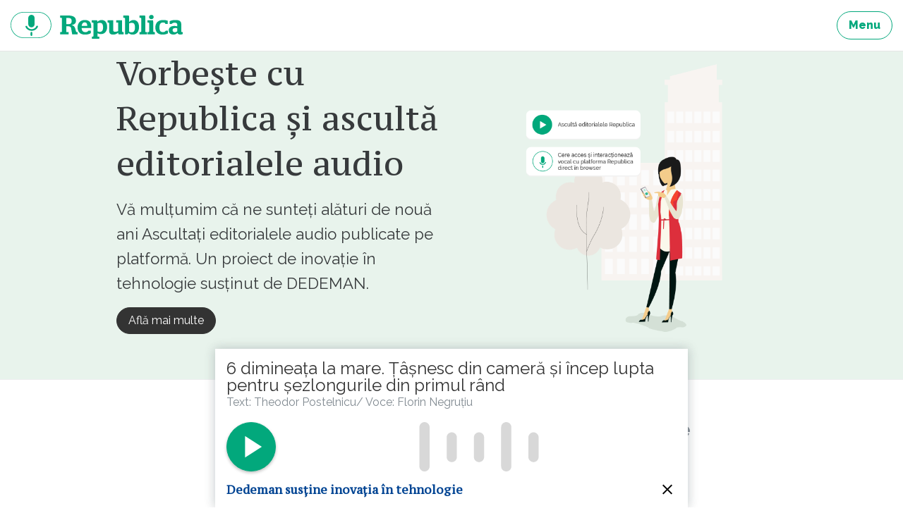

--- FILE ---
content_type: text/html; charset=UTF-8
request_url: https://republica.ro/6-dimineata-la-mare-tasnesc-din-camera-si-incep-lupta-pentru-sezlongurile-din-primul-rand
body_size: 23593
content:
<!DOCTYPE html>
<html lang="ro">
<head>
        <meta property="fb:pages" content="543072665849901"/>
    <meta property="fb:pages" content="307865852667175"/>
    <meta charset="utf-8">
    <meta name="viewport" content="width=device-width, initial-scale=1, maximum-scale=1, user-scalable=no">
    <meta http-equiv="x-ua-compatible" content="ie=edge">

    <meta property="og:site_name" content="Republica"/>
                <meta property="article:author" content="https://republica.ro/autor/theodorpostelnicu_2">
                <meta property="article:publisher" content="https://www.facebook.com/Republica-543072665849901">
                <meta property="og:image" content="https://assets.republica.ro/20210805/900x600/9ca819956a8203f06d6954fd90607d8ea07385ca.jpg"/>
                <meta property="og:title" content="6 dimineața la mare. Ț&acirc;șnesc din cameră și &icirc;ncep lupta pentru șezlongurile din primul r&acirc;nd"/>
        <meta property="og:url" content="https://republica.ro/6-dimineata-la-mare-tasnesc-din-camera-si-incep-lupta-pentru-sezlongurile-din-primul-rand"/>
    <meta property="og:type" content="article"/>
    <meta property="fb:app_id" content="1653970021522175"/>
    <meta property="fb:admins" content="100001035470198, 100002343889094"/>
    <meta property="og:description" content="În stânga și-n dreapta, alți tipi victorioși. Ne felicităm reciproc din priviri. Suntem în elită! Nu mai cărăm zeci de găletușe cu apă până la marginea din spate a grupului de șezlonguri și nu ne mai ridicăm de câte ori se duc copiii la apă. Pot răcni la ăștia mici, fără să mă bruieze răcnetele țăranilor din fața mea! " />
<meta property="og:type" content="article" />
<meta name="description" content="În stânga și-n dreapta, alți tipi victorioși. Ne felicităm reciproc din priviri. Suntem în elită! Nu mai cărăm zeci de găletușe cu apă până la marginea din spate a grupului de șezlonguri și nu ne mai ridicăm de câte ori se duc copiii la apă. Pot răcni la ăștia mici, fără să mă bruieze răcnetele țăranilor din fața mea! " />
<script type="text/javascript">
/*<![CDATA[*/
var article_id = 16300
/*]]>*/
</script>
<title>6 dimineața la mare. Țâșnesc din cameră și încep lupta pentru șezlongurile din primul rând</title>

    <link href="https://fonts.googleapis.com/css?family=PT+Serif|PT+Serif+Caption&amp;subset=latin-ext" rel="stylesheet">
    <link href="/assets/css/style.css?v=296" rel="stylesheet">
    <link href="/css/home.css?v=296" rel="stylesheet">

    <script type="text/javascript">
        window.adocf = {};
        window.adocf.useDOMContentLoaded = true;
    </script>
    <script type="text/javascript" src="//ro.adocean.pl/files/js/ado.js"></script>
    <script type="text/javascript">
        /* (c)AdOcean 2003-2015 */
        if (typeof ado !== "object") {
            ado = {};
            ado.config = ado.preview = ado.placement = ado.master = ado.slave = function () {
            };
        }
        ado.config({mode: "new", xml: false, characterEncoding: true});
        ado.preview({enabled: true, emiter: "ro.adocean.pl", id: "9o_nnmMOl7DVtYDXaZt4a6fiYvE4HBI1Yn6GfTZu5v3.E7"});
        var myKeys = "";
    </script>
    <link rel="Shortcut Icon" type="image/ico"
        href="https://republica.ro/imgs/favicon.png"/>
</head>
<body id="d_n_body">
<a href="#content" class="sr-only sr-only-focusable">Sari la continut</a>

<header class="site-header">
    <nav class="navbar navbar-light navbar-full site-nav"><div class="container-fluid clearfix">
        
        <ul class="nav navbar-nav pull-xs-right">
            <li class="nav-item">
                <a href="/site/menu" title="Menu" class="btn btn-outline-success js-modal"><strong>Menu</strong></a>
            </li>
            
        </ul>

        <a href="https://republica.ro" title="republica.ro" class="navbar-brand pull-xs-left">republica.ro</a>
            </div></nav>
</header>



<div id="content" class="site-wrap">
            <main class="site-content">
            <div class="card-articles">

    <article itemscope itemtype="http://schema.org/Article" class="card card-marketing card-green-light">
        <div class="container-fluid">

            <div class="row flex-items-xs-middle">

                <div class="col-xs-12 col-lg-6">
                                            <header class="card-header">
                            <h2 class="card-title">Vorbește cu Republica și ascultă editorialele audio</h2>
                        </header>
                    
                                            <p class="card-text">Vă mulțumim că ne sunteți alături de nouă ani Ascultați editorialele audio publicate pe platformă. Un proiect de inovație în tehnologie susținut de DEDEMAN.</p>
                    
                                        <ul class="list-inline">
                                                <li class="list-inline-item">
                            <a href="https://republica.ro/trei-ani-de-republica-si-o-inovatie-tehnologica-asculta-editorialele-noastre-si-vorbeste-direct-in-browser" class="btn btn-primary">
                                Află mai multe                            </a>
                        </li>
                                            </ul>
                    
                                    </div>

                <div class="col-xs-12 col-lg-6">
                                                <img src="https://assets.republica.ro/20181113/da471c0209e0388040a8c665151592c7ee647675.png">
                                        </div>

            </div>

        </div>
    </article>

</div>

<article itemscope class="article"
    itemtype="http://schema.org/Article">

    <div id="adoceanroqoohbjfhou" class="ad"></div>

    <footer class="article-footer">
        <div class="container-fluid">
            <div itemprop="author" itemscope itemtype="http://schema.org/Person" class="author">
                <a href="/autor/theodorpostelnicu_2"
                    title="Theodor Postelnicu"
                    class="avatar"><img
                            src="https://assets.republica.ro/20151214/80x80/042ea251fac5c04e2776190a7f7300a6b5c9f9e2.jpg"
                            alt="Theodor Postelnicu"
                            itemprop="image"></a>
                <div class="name">
                    <a href="/autor/theodorpostelnicu_2" title="title" itemprop="url"><span
                                itemprop="name">Theodor Postelnicu</span></a>
                    <div itemprop="jobTitle"
                            class="text-muted">Contributor</div>
                </div>
            </div>
                            <div class="share">
                    Distribuie
                                            <div class="fb-share-button"
                                data-href="https://republica.ro/6-dimineata-la-mare-tasnesc-din-camera-si-incep-lupta-pentru-sezlongurile-din-primul-rand"
                                data-layout="button_count"></div>
                                    </div>
                    </div>
    </footer>

    <header class="article-header">
        <div class="container-fluid">
            <h1 itemprop="headline">6 dimineața la mare. Țâșnesc din cameră și încep lupta pentru șezlongurile din primul rând</h1>
            <div class="text-muted">
                <time datetime="2021-08-06 07:04:00" itemprop="datePublished"
                        content="2021-08-06 07:04:00">2021-08-06 07:04:00</time>
                <time datetime="2022-07-13 09:46:58" itemprop="dateModified"
                        class="invisible">2021-08-06 07:04:00</time>
            </div>
        </div>
    </header>

    
    <div class="article-content">
        <div class="container-fluid" itemprop="articleBody">
                        <a href="https://assets.republica.ro/20210805/9ca819956a8203f06d6954fd90607d8ea07385ca.jpg"
                class="js-picture"
                data-size="1709x1239"
            >
                <img src="https://assets.republica.ro/20210805/900x600/9ca819956a8203f06d6954fd90607d8ea07385ca.jpg"
                    alt="Șezlongurile din primul rând" itemprop="image" align="middle"
                >
            </a>
        <p>E 6 dimineața. Aș mai sta în pat, dar la ora asta nu se doarme dacă ești la mare. Jos din pat!</p><p>Țâșnesc din cameră, cu prosoapele de plajă în brațe. Alți doi vecini, la lift, tot cu prosoape. Cu ochi cârpiți, fețe boțite de somn. Zâmbim strâmb. <i>'Neața. 'Neața</i>. Ieșim din lift. Măresc pasul. Și ei la fel. Unul, mai al dracu', se preface că tușește și face vreo 5-6 pași, rapid. Degeaba: fraierul își scapă o lopățică dintr-o găletușă, pierde timp prețios. I-o iau în față, cu o manevră de David Popovici.</p>                    <div id="adoceanromncgbxgimi" class="ad"></div>
                    <p>Măresc ritmul, îl depășesc în trombă pe bătrânelul cu baston, trec pe lângă un grup lent de ardeleni solizi și las în urmă niște olteni care au iuțit pasul prea târziu. Hehe!</p><p>Îmi iese în față un pui mic și grăsun de câine vagabond. Dă din coadă, pus pe joacă. Nu mă las deturnat. Am treabă importantă, băi! Bine că nu am luat copiii cu mine, că aici rămâneam blocat.</p><p>Scurtez drumul, o tai prin spatele piscinelor, înot prin nisipul moale, discuit azi noapte de tractoare. După mine se iau alți tătici disperați. E liniște, se aude de peste tot fâșâitul pașilor năvălind spre plajă prin nisip. Repede, repede! Dar nici prea repede, ca să pară totuși că mergem normal, nu că ne grăbim, ca proștii!</p><p>Plaja! Se vede! Trec de doi supraponderali ceva mai slabi ca mine, care se îndreaptă și ei către șezlonguri. Le văd privirile invidioase. Credeau că ajung printre primii.</p><p>Iuhuu, am prins loc la șmecheri! Îmi arunc prosoapele pe 4 șezlonguri din primul rând, ăla dinspre apă. Las și găletușele cu lopățele. Gata: re-zer-va-te! În stânga și-n dreapta, alți tipi victorioși. Ne felicităm reciproc din priviri. Suntem în elită! Nu mai cărăm zeci de găletușe cu apă până la marginea din spate a grupului de șezlonguri și nu ne mai ridicăm de câte ori se duc copiii la apă. Pot răcni la ăștia mici, fără să mă bruieze răcnetele țăranilor din fața mea!<br></p><p>Azi am ocupat loc bun. Stau și eu la plajă, ca un om aproape normal.</p><p>Mă întorc spre hotel, cu pași mari, apăsați, de om așezat, care și-a făcut datoria. Surprind privirile invidioase și enervate ale tăticilor care abia acum vin în trombă, cocoșați cu prosoape, genți, sacoșe, găletușe, colace, saltele, lopățele și grebluțe de plastic.</p><p>Rezistați, fraților, mai avem puțin: în scurt timp terminăm sejurul cu copiii la mare și revenim acasă, ca să ne relaxăm și noi, în sfârșit.&nbsp;</p>                    <div id="adoceanrokkhhoiqmzi" class="ad"></div>
                    <p><b>Urmăriți <a href="https://news.google.com/publications/CAAiEN9nVEv0nsai15Y6llguAdIqFAgKIhDfZ1RL9J7GoteWOpZYLgHS?hl=ro&amp;gl=RO&amp;ceid=RO%3Aro" target="_blank">Republica pe Google News</a></b></p>
<p><b>Urmăriți<a href="https://www.threads.net/@republica_ro" target="_blank"> Republica pe Threads</a></b></p>
<p><b>Urmăriți <a href="https://www.whatsapp.com/channel/0029VaEEilI4Spk9gpyVfe0H" target="_blank">Republica pe canalul de WhatsApp&nbsp;</a></b></p>
<div class="box box-recommend">
    <div class="box-header">Îți recomandăm</div>
    <div class="card-articles">
                                    <article class="card">
                    <header class="card-header">
                        <div class="card-title">
                            <a href="https://republica.ro/z-cum-a-fost-in-concediu-mi-a-ajuns-m-am-si-saturat-cand-vacantele-de-familie-sunt-perfecte-doar-in-poze"
                               title="„- Cum a fost în concediu? - Mi-a ajuns, m-am și săturat”. Când vacanțele de familie sunt perfecte doar în poze">
                                „- Cum a fost în concediu? - Mi-a ajuns, m-am și săturat”. Când vacanțele de familie sunt perfecte doar în poze                            </a>
                        </div>
                    </header>
                    <footer class="card-footer">
                        <div class="author">
                            <a href="suzanagras" title="title" class="avatar">
                                <img src="https://assets.republica.ro/20180717/50x50/b2edf12b6a70341d93539c980d2342e94b1af908.jpg"
                                     alt="alt">
                            </a>
                            <a href="/autor/suzanagras" title="title"
                               class="name">Suzana Gras</a>
                            <div class="text-muted">
                                Contributor                            </div>
                        </div>
                    </footer>
                </article>
                        </div>
</div>                    <div id="adoceanrokkhhoiqmzi" class="ad"></div>
                            </div>
    </div>

    <div id="ad_canvas_slot"></div>

</article>

<div id="adoceanromaehbulsow" class="ad"></div>


<div class="container-fluid" style="margin-bottom:2rem;">
    <div class="box box-article-newsletter">
        <div class="box-title">Abonează-te la newsletterul Republica.ro</div>

        <div class="box-block">
            <p class="text-muted">Primește cele mai bune articole din partea autorilor.</p>
            <div id="subscribeToNewsletterContainer_1">
                <form>
                    <div class="input-group">
                        <input type="text" name="email" class="form-control" placeholder="emailul tău..."/>
                        <input type="hidden" name="nlist_id" value="1"/>
                        <span class="input-group-btn">
                            <button class="btn btn-secondary"
                                    onclick="subscribeToNewsletter(this.form, '1'); return false;">Mă abonez</button>
                        </span>
                    </div>
                    <div class="alert alert-danger error" role="alert" style="display: none;"><!-- alert-success -->
                        <strong>Eroare!</strong> Ești înscris deja.
                    </div>
                </form>
            </div>
        </div>
    </div>
</div>
    <div id="articleCommentsHolder">
        <a name="comments"></a>
            <div class="box box-article-comments">
    <div class="container-fluid">
    <div class="box-title">Comentarii. Intră în dezbatere</div>
            <div class="box box-c2a-login">
            <div class="box-title">Pentru a putea comenta trebuie să fii logat</div>
            <p class="lead">Alătură-te comunității noastre. Scrie bine și argumentat și poți fi unul dintre
                editorialiștii platformei noastre.</p>
            <ul class="list-inline">
                <li class="list-inline-item"><a href="javascript:facebookLogin()" title="title"
                       class="btn btn-facebook"><span role="img" class="icon icon-facebook"><svg><title>facebook icon</title><use xmlns:xlink="http://www.w3.org/1999/xlink" xlink:href="/assets/svg/icons.svg#icon-facebook"></use></svg></span> Loghează-te cu Facebook</a></li>
                <li class="list-inline-item"><a href="/users/login" title="title" class="btn btn-secondary js-modal">Folosește contul de email</a></li>
            </ul>
        </div>
        <div class="box-block">
    <ul class="nav nav-tabs nav-tabs-comments">
        <li class="nav-item">
            <a title="Ordonare după numărul de likeuri" style="cursor:pointer;" onclick="changeCommentsOrder(this)"
               class="nav-link  coomentslike"
               data="like">Likeuri</a>
        </li>
        <li class="nav-item">
            <a title="Ordonare cronologică" style="cursor:pointer;" onclick="changeCommentsOrder(this)"
               class="nav-link active commentscronologic"
               data="crono">Cronologic <span role="img" class="icon icon-arrow-top"><svg><title>arrow-top icon</title><use xmlns:xlink="http://www.w3.org/1999/xlink" xlink:href="/assets/svg/icons.svg#icon-arrow-top"></use></svg></span></a>
        </li>
    </ul>

    <ul class="list-comments">
            <li>
        <article>
            <footer class="comment-footer">
                                    <a href="#" title="Printul Din Racatau"
                       class="avatar "><img
                                src="//graph.facebook.com/554964672919265/picture?width=50&height=50"
                                alt="Printul Din Racatau" width="50"></a>
                                    <a href="#" title="Printul Din Racatau"
                   class="name">Printul Din Racatau</a> <span role="img" class="icon icon-check text-admin"><svg><title>check icon</title><use xmlns:xlink="http://www.w3.org/1999/xlink" xlink:href="/assets/svg/icons.svg#icon-check"></use></svg></span></i>
                <time datetime="2022-07-13 11:03:45"
                      class="text-muted">2022-07-13 11:03:45</time>
            </footer>
            <div class="comment-text comment-excerpt" id="comm-excerpt-230657">
                De curiozitate. Ce va impiedica sa renuntati la litoralul romanesc, cel ce devine, pe an ce trece, tot mai mult o mlastina ce inghite, in fiecare sezon, mii si mii de romani naivi, care mai cred ca ar putea sa regaseasca macar farmecul de dinainte de Revolutie sau, cei mai naivi, care cred ca acest spatiu estival ar putea ajunge macar la nivelul celui bulgaresc?! Eu cred ca nu e decat masochism ...            </div>
            <div class="comment-actions">

            </div>
            <div class="comment-actions">
                <button type="button" class="btn btn-link"
                        onclick="expandComm(this, 'comm-excerpt-230657')">citește mai mult
                </button>
                                    <ul class="list-inline">
                        <li class="list-inline-item">
                            Like <span class="text-success">0</span>
                        </li>
                    </ul>
                            </div>
        </article>
        <div id="respondContainer_230657"></div>
                            <ul>
                            </ul>
            </li>
            <li>
        <article>
            <footer class="comment-footer">
                                    <a href="#" title="Silviu Pop Sese"
                       class="avatar "><img
                                src="//graph.facebook.com/1186872074805357/picture?width=50&height=50"
                                alt="Silviu Pop Sese" width="50"></a>
                                    <a href="#" title="Silviu Pop Sese"
                   class="name">Silviu Pop Sese</a> <span role="img" class="icon icon-check text-admin"><svg><title>check icon</title><use xmlns:xlink="http://www.w3.org/1999/xlink" xlink:href="/assets/svg/icons.svg#icon-check"></use></svg></span></i>
                <time datetime="2022-07-13 10:24:56"
                      class="text-muted">2022-07-13 10:24:56</time>
            </footer>
            <div class="comment-text comment-excerpt" id="comm-excerpt-230656">
                Frumos , haios.            </div>
            <div class="comment-actions">

            </div>
            <div class="comment-actions">
                <button type="button" class="btn btn-link"
                        onclick="expandComm(this, 'comm-excerpt-230656')">citește mai mult
                </button>
                                    <ul class="list-inline">
                        <li class="list-inline-item">
                            Like <span class="text-success">0</span>
                        </li>
                    </ul>
                            </div>
        </article>
        <div id="respondContainer_230656"></div>
                            <ul>
                            </ul>
            </li>
    <div id="adoceanrolnfrcmhltl" class="ad"></div>        <li>
        <article>
            <footer class="comment-footer">
                                    <a href="#" title="Pascal Dena"
                       class="avatar "><img
                                src="//graph.facebook.com/2532599260331163/picture?width=50&height=50"
                                alt="Pascal Dena" width="50"></a>
                                    <a href="#" title="Pascal Dena"
                   class="name">Pascal Dena</a> <span role="img" class="icon icon-check text-admin"><svg><title>check icon</title><use xmlns:xlink="http://www.w3.org/1999/xlink" xlink:href="/assets/svg/icons.svg#icon-check"></use></svg></span></i>
                <time datetime="2021-08-06 22:01:11"
                      class="text-muted">2021-08-06 22:01:11</time>
            </footer>
            <div class="comment-text comment-excerpt" id="comm-excerpt-216240">
                Asta in timp ce cocobeach se vaicarea ca si-a inchis plaja... de curiozitate, sezlongul cat costa pt. o zi?            </div>
            <div class="comment-actions">

            </div>
            <div class="comment-actions">
                <button type="button" class="btn btn-link"
                        onclick="expandComm(this, 'comm-excerpt-216240')">citește mai mult
                </button>
                                    <ul class="list-inline">
                        <li class="list-inline-item">
                            Like <span class="text-success">1</span>
                        </li>
                    </ul>
                            </div>
        </article>
        <div id="respondContainer_216240"></div>
                            <ul>
                            </ul>
            </li>
            <li>
        <article>
            <footer class="comment-footer">
                                    <a href="#" title="Nume"
                       class="avatar img-avatar"><img class="" width="50" height="50" src="https://assets.republica.ro/users/default-user-image.png"
                                                      alt="" width="50"></a>
                                    <a href="#" title="Nume"
                   class="name">Nume</a> <span role="img" class="icon icon-check text-admin"><svg><title>check icon</title><use xmlns:xlink="http://www.w3.org/1999/xlink" xlink:href="/assets/svg/icons.svg#icon-check"></use></svg></span></i>
                <time datetime="2021-08-06 15:52:45"
                      class="text-muted">2021-08-06 15:52:45</time>
            </footer>
            <div class="comment-text comment-excerpt" id="comm-excerpt-216231">
                Pur si simplu superb!!!!            </div>
            <div class="comment-actions">

            </div>
            <div class="comment-actions">
                <button type="button" class="btn btn-link"
                        onclick="expandComm(this, 'comm-excerpt-216231')">citește mai mult
                </button>
                                    <ul class="list-inline">
                        <li class="list-inline-item">
                            Like <span class="text-success">0</span>
                        </li>
                    </ul>
                            </div>
        </article>
        <div id="respondContainer_216231"></div>
                            <ul>
                            </ul>
            </li>
            <li>
        <article>
            <footer class="comment-footer">
                                    <a href="#" title="Lucian Mihai Cojanu"
                       class="avatar "><img
                                src="//graph.facebook.com/375014343723213/picture?width=50&height=50"
                                alt="Lucian Mihai Cojanu" width="50"></a>
                                    <a href="#" title="Lucian Mihai Cojanu"
                   class="name">Lucian Mihai Cojanu</a> <span role="img" class="icon icon-check text-admin"><svg><title>check icon</title><use xmlns:xlink="http://www.w3.org/1999/xlink" xlink:href="/assets/svg/icons.svg#icon-check"></use></svg></span></i>
                <time datetime="2021-08-06 12:50:04"
                      class="text-muted">2021-08-06 12:50:04</time>
            </footer>
            <div class="comment-text comment-excerpt" id="comm-excerpt-216220">
                hm ! pe deasupra mai si platiti !!!!!<br />
in foarte multe alte tari plaja publica e muuuuult mai mare decat cea privata !<br />
iar oamenilor cand nu le place ceva, interpeleaza politicienii si ies in strada !<br />
de ce acceptati bataia asta de joc ?<br />
            </div>
            <div class="comment-actions">

            </div>
            <div class="comment-actions">
                <button type="button" class="btn btn-link"
                        onclick="expandComm(this, 'comm-excerpt-216220')">citește mai mult
                </button>
                                    <ul class="list-inline">
                        <li class="list-inline-item">
                            Like <span class="text-success">5</span>
                        </li>
                    </ul>
                            </div>
        </article>
        <div id="respondContainer_216220"></div>
                            <ul>
                            </ul>
            </li>
            <li>
        <article>
            <footer class="comment-footer">
                                    <a href="#" title="Oli"
                       class="avatar img-avatar"><img class="" width="50" height="50" src="https://assets.republica.ro/users/default-user-image.png"
                                                      alt="" width="50"></a>
                                    <a href="#" title="Oli"
                   class="name">Oli</a> <span role="img" class="icon icon-check text-admin"><svg><title>check icon</title><use xmlns:xlink="http://www.w3.org/1999/xlink" xlink:href="/assets/svg/icons.svg#icon-check"></use></svg></span></i>
                <time datetime="2021-08-06 11:46:40"
                      class="text-muted">2021-08-06 11:46:40</time>
            </footer>
            <div class="comment-text comment-excerpt" id="comm-excerpt-216216">
                Hahahahahahahahaha!!!!<br />
:):):):):)!!!!<br />
Exceleeeent!!!            </div>
            <div class="comment-actions">

            </div>
            <div class="comment-actions">
                <button type="button" class="btn btn-link"
                        onclick="expandComm(this, 'comm-excerpt-216216')">citește mai mult
                </button>
                                    <ul class="list-inline">
                        <li class="list-inline-item">
                            Like <span class="text-success">1</span>
                        </li>
                    </ul>
                            </div>
        </article>
        <div id="respondContainer_216216"></div>
                            <ul>
                            </ul>
            </li>
            <li>
        <article>
            <footer class="comment-footer">
                                    <a href="#" title="Nicolae Dolana"
                       class="avatar "><img
                                src="//graph.facebook.com/108587864856203/picture?width=50&height=50"
                                alt="Nicolae Dolana" width="50"></a>
                                    <a href="#" title="Nicolae Dolana"
                   class="name">Nicolae Dolana</a> <span role="img" class="icon icon-check text-admin"><svg><title>check icon</title><use xmlns:xlink="http://www.w3.org/1999/xlink" xlink:href="/assets/svg/icons.svg#icon-check"></use></svg></span></i>
                <time datetime="2021-08-06 09:33:17"
                      class="text-muted">2021-08-06 09:33:17</time>
            </footer>
            <div class="comment-text comment-excerpt" id="comm-excerpt-216209">
                Bravo! Asta inseamna succesul cand esti la mare si ai copii.<br />
Concurenta e mare. Nu e destula plaja niciodata. Sistemul e de vina!<br />
Concediul ideal e sa mergi la serviciu dar sa nu faci nimic.            </div>
            <div class="comment-actions">

            </div>
            <div class="comment-actions">
                <button type="button" class="btn btn-link"
                        onclick="expandComm(this, 'comm-excerpt-216209')">citește mai mult
                </button>
                                    <ul class="list-inline">
                        <li class="list-inline-item">
                            Like <span class="text-success">3</span>
                        </li>
                    </ul>
                            </div>
        </article>
        <div id="respondContainer_216209"></div>
                            <ul>
                            </ul>
            </li>
    <div id="adoceanroynmhgjrpsg" class="ad"></div>        </ul>
    <div class="box-footer text-center" id="articleCommentsPager">
        <a href="javascript:getComments(16300, 1)" title="title"
           class="btn btn-outline-success">vezi toate comentariile</a>
    </div>
    </div>
    </div>
    </div>
    </div>
    
    <hr>
    <div class="box box-article-tags">
        <div class="container-fluid">

            <div class="box-title">Subiecte din acest articol</div>

            <div class="box-block">
                <ul class="list-inline list-inline-article-tags">
                                            <li class="list-inline-item"><a href="/tag/familie" title="familie"
                               class="btn btn-secondary">familie</a></li>
                                                <li class="list-inline-item"><a href="/tag/news" title="news"
                               class="btn btn-secondary">news</a></li>
                                                <li class="list-inline-item"><a href="/tag/turism" title="turism"
                               class="btn btn-secondary">turism</a></li>
                                                <li class="list-inline-item"><a href="/tag/audio" title="audio"
                               class="btn btn-secondary">audio</a></li>
                                                <li class="list-inline-item"><a href="/tag/republica-audio" title="Republica Audio"
                               class="btn btn-secondary">Republica Audio</a></li>
                                        </ul>
            </div>

        </div>
    </div>
    <script type="text/javascript">
        var myKeys = "familie,news,turism,audio,republica-audio";
    </script>
<hr>

    <div class="box">
        <div class="box-title container-fluid">Îți recomandăm</div>
        <div class="box-block card-articles">
                                <article itemscope itemtype="http://schema.org/Article" class="card">
    <div class="container-fluid">
        <footer class="card-footer">
    <div itemprop="author" itemscope itemtype="http://schema.org/Person" class="author">
                    <a href="/autor/sergiubalaban-duck" title="Sergiu N. Balaban" class="avatar">
                <img src="https://assets.republica.ro/20260119/80x80/60ae05674c82b4d1cc014783937f81f4c5ab07b1.jpg"
                alt="Sergiu N. Balaban"
                itemprop="image">
            </a>
                    <a href="/autor/sergiubalaban-duck"
        title="Sergiu N. Balaban" itemprop="url"
        class="name">
            <span itemprop="name">Sergiu N. Balaban</span>
        </a>
        <div itemprop="jobTitle" class="text-muted">Contributor</div>
    </div>
    <div class="info">
        <a href="https://republica.ro/plecat-din-romania-in-italia-munca-incapatanare#comments"
        title="Comentarii Am plecat din România, din frigul și luptele copilăriei mele. Restul a fost muncă și încăpățânare"
        itemprop="discussionUrl" class="comments">
            <span itemprop="commentCount">0</span>
            comentarii        </a>
        <!--<div class="text-muted">0 distribuiri</div>-->
    </div>
</footer>
        <header class="card-header">
    <h2 itemprop="headline" class="card-title"><a href="https://republica.ro/plecat-din-romania-in-italia-munca-incapatanare"
                                                  title="Am plecat din România, din frigul și luptele copilăriei mele. Restul a fost muncă și încăpățânare"
                                                  itemprop="url">Am plecat din România, din frigul și luptele copilăriei mele. Restul a fost muncă și încăpățânare</a></h2>
    <div class="card-subtitle text-muted">
        <time datetime="2026-01-19 19:55:00" itemprop="datePublished"
              content="2026-01-19 19:55:00">acum 3 ore</time>
    </div>
</header>
        <figure class="card-img">
    <a href="https://republica.ro/plecat-din-romania-in-italia-munca-incapatanare"
       title="strada intunecata - ploaie"><img
                src="https://assets.republica.ro/20260119/900x600/7c47bd8518c796e975dff244c86899f6806410fd.jpg"
                alt="strada intunecata - ploaie" itemprop="image"></a>
</figure>


        <p class="card-text">M-am oprit în seara asta la semafor la Rogoredo, în drum spre casă. Sunt vreo 5 grade la Milano și plouă mărunt, e genul ăla de frig care nu te lovește, ci se așază pe tine. Lângă mine a oprit un băiat pe bicicletă, zgribulit, îmbrăcat subțire, care a început să-și sufle în mâini. M-am gândit că merge la muncă, n-avea mai mult de 18 ani. foto: Profimedia
</p>        <a href="https://republica.ro/plecat-din-romania-in-italia-munca-incapatanare" title="Am plecat din România, din frigul și luptele copilăriei mele. Restul a fost muncă și încăpățânare" class="card-link">Citește
            mai mult</a>
    </div>
    </article>
<div id="adoceanroojqsjjsfny"></div><br/>                    <article itemscope itemtype="http://schema.org/Article" class="card">
    <div class="container-fluid">
        <footer class="card-footer">
    <div itemprop="author" itemscope itemtype="http://schema.org/Person" class="author">
                    <a href="/autor/cristian-tudorpopescu" title="Cristian Tudor Popescu" class="avatar">
                <img src="https://assets.republica.ro/20251107/80x80/8db15f6c48eea6412bb8618dc43731f293357fd2.jpg"
                alt="Cristian Tudor Popescu"
                itemprop="image">
            </a>
                    <a href="/autor/cristian-tudorpopescu"
        title="Cristian Tudor Popescu" itemprop="url"
        class="name">
            <span itemprop="name">Cristian Tudor Popescu</span>
        </a>
        <div itemprop="jobTitle" class="text-muted">Autor fondator</div>
    </div>
    <div class="info">
        <a href="https://republica.ro/in-gura-de-sarpe_2#comments"
        title="Comentarii În gură de șarpe "
        itemprop="discussionUrl" class="comments">
            <span itemprop="commentCount">0</span>
            comentarii        </a>
        <!--<div class="text-muted">0 distribuiri</div>-->
    </div>
</footer>
        <header class="card-header">
    <h2 itemprop="headline" class="card-title"><a href="https://republica.ro/in-gura-de-sarpe_2"
                                                  title="În gură de șarpe "
                                                  itemprop="url">În gură de șarpe </a></h2>
    <div class="card-subtitle text-muted">
        <time datetime="2026-01-19 16:10:00" itemprop="datePublished"
              content="2026-01-19 16:10:00">acum 6 ore</time>
    </div>
</header>
        <figure class="card-img">
    <a href="https://republica.ro/in-gura-de-sarpe_2"
       title="Cristian Tudor Popescu"><img
                src="https://assets.republica.ro/20160112/900x600/bc60b65453c3b2f1bde7a2ccf8702886926c32c0.png"
                alt="Cristian Tudor Popescu" itemprop="image"></a>
</figure>


        <p class="card-text">Am publicat acest text în dimineața anunțării rezultatului alegerilor americane din noiembrie 2024. Atunci, a fost citit într-un fel. Acum, cred că modul de lectură e altul.
</p>        <a href="https://republica.ro/in-gura-de-sarpe_2" title="În gură de șarpe " class="card-link">Citește
            mai mult</a>
    </div>
    </article>
                    <article itemscope itemtype="http://schema.org/Article" class="card">
    <div class="container-fluid">
        <footer class="card-footer">
    <div itemprop="author" itemscope itemtype="http://schema.org/Person" class="author">
                    <a href="/autor/cristian-tudorpopescu" title="Cristian Tudor Popescu" class="avatar">
                <img src="https://assets.republica.ro/20251107/80x80/8db15f6c48eea6412bb8618dc43731f293357fd2.jpg"
                alt="Cristian Tudor Popescu"
                itemprop="image">
            </a>
                    <a href="/autor/cristian-tudorpopescu"
        title="Cristian Tudor Popescu" itemprop="url"
        class="name">
            <span itemprop="name">Cristian Tudor Popescu</span>
        </a>
        <div itemprop="jobTitle" class="text-muted">Autor fondator</div>
    </div>
    <div class="info">
        <a href="https://republica.ro/presedintele-dan-folosit-la-ruperea-europei#comments"
        title="Comentarii Președintele Dan, folosit la ruperea Europei?"
        itemprop="discussionUrl" class="comments">
            <span itemprop="commentCount">0</span>
            comentarii        </a>
        <!--<div class="text-muted">0 distribuiri</div>-->
    </div>
</footer>
        <header class="card-header">
    <h2 itemprop="headline" class="card-title"><a href="https://republica.ro/presedintele-dan-folosit-la-ruperea-europei"
                                                  title="Președintele Dan, folosit la ruperea Europei?"
                                                  itemprop="url">Președintele Dan, folosit la ruperea Europei?</a></h2>
    <div class="card-subtitle text-muted">
        <time datetime="2026-01-18 18:57:11" itemprop="datePublished"
              content="2026-01-18 18:57:11">ieri la ora 18</time>
    </div>
</header>
        <figure class="card-img">
    <a href="https://republica.ro/presedintele-dan-folosit-la-ruperea-europei"
       title="Cristian Tudor Popescu"><img
                src="https://assets.republica.ro/20161229/900x600/a362fed2f09772861a4eea998dce359e452c4b5e.jpg"
                alt="Cristian Tudor Popescu" itemprop="image"></a>
</figure>


        <p class="card-text">Întrucât președintele Dan se declară „Profund îngrijorat de escaladarea declarațiilor publice” între SUA și UE, și înțelege cu siguranță că invitarea lui în așa-zisul Consiliu pentru Pace alături de V. Orban este o încercare a lui Trump de a rupe Europa, lovind unele țări, ademenind altele, ar trebui să refuze?</p>        <a href="https://republica.ro/presedintele-dan-folosit-la-ruperea-europei" title="Președintele Dan, folosit la ruperea Europei?" class="card-link">Citește
            mai mult</a>
    </div>
    </article>
                    <article itemscope itemtype="http://schema.org/Article" class="card">
    <div class="container-fluid">
        <footer class="card-footer">
    <div itemprop="author" itemscope itemtype="http://schema.org/Person" class="author">
                    <a href="/autor/andasimion" title="Anda Simion" class="avatar">
                <img src="https://assets.republica.ro/20250607/80x80/6f40794b4be1a85d42f127d67af1cb0afbeb92a7.jpeg"
                alt="Anda Simion"
                itemprop="image">
            </a>
                    <a href="/autor/andasimion"
        title="Anda Simion" itemprop="url"
        class="name">
            <span itemprop="name">Anda Simion</span>
        </a>
        <div itemprop="jobTitle" class="text-muted">Contributor comentator</div>
    </div>
    <div class="info">
        <a href="https://republica.ro/sfarsitul-democratiei-din-america#comments"
        title="Comentarii Detaliul din această fotografie care arată sfârșitul democrației în America"
        itemprop="discussionUrl" class="comments">
            <span itemprop="commentCount">5</span>
            comentarii        </a>
        <!--<div class="text-muted">0 distribuiri</div>-->
    </div>
</footer>
        <header class="card-header">
    <h2 itemprop="headline" class="card-title"><a href="https://republica.ro/sfarsitul-democratiei-din-america"
                                                  title="Detaliul din această fotografie care arată sfârșitul democrației în America"
                                                  itemprop="url">Detaliul din această fotografie care arată sfârșitul democrației în America</a></h2>
    <div class="card-subtitle text-muted">
        <time datetime="2026-01-19 07:09:00" itemprop="datePublished"
              content="2026-01-19 07:09:00">acum 15 ore</time>
    </div>
</header>
        <figure class="card-img">
    <a href="https://republica.ro/sfarsitul-democratiei-din-america"
       title="sursa foto: Profimedia"><img
                src="https://assets.republica.ro/20260115/900x600/04094ba4339289601f8951735784eb64f72c1ecc.jpg"
                alt="sursa foto: Profimedia" itemprop="image"></a>
</figure>


        <p class="card-text">Liderii lumii privesc spre Washington confruntați cu o dilemă care depășește granițele diplomației cu care se obișnuiseră: cum negociezi cu un stat care își abandonează propriile valori fondatoare? Cum salvezi ordinea globală când una dintre piesele centrale se desprinde de regulile jocului? sursa foto: Profimedia</p>        <a href="https://republica.ro/sfarsitul-democratiei-din-america" title="Detaliul din această fotografie care arată sfârșitul democrației în America" class="card-link">Citește
            mai mult</a>
    </div>
    </article>
                    <article itemscope itemtype="http://schema.org/Article" class="card">
    <div class="container-fluid">
        <footer class="card-footer">
    <div itemprop="author" itemscope itemtype="http://schema.org/Person" class="author">
                    <a href="/autor/mihaischiau" title="Mihai Schiau" class="avatar">
                <img src="https://assets.republica.ro/20260109/80x80/a3ad5e1684d12a32ed7f070507ae383f11ae0a18.jpeg"
                alt="Mihai Schiau"
                itemprop="image">
            </a>
                    <a href="/autor/mihaischiau"
        title="Mihai Schiau" itemprop="url"
        class="name">
            <span itemprop="name">Mihai Schiau</span>
        </a>
        <div itemprop="jobTitle" class="text-muted">Editor</div>
    </div>
    <div class="info">
        <a href="https://republica.ro/dacia-a-castigat-raliul-dakar#comments"
        title="Comentarii Dacia a câștigat Raliul Dakar. Gluma zilei, făcută de un șofer obișnuit"
        itemprop="discussionUrl" class="comments">
            <span itemprop="commentCount">1</span>
            comentariu        </a>
        <!--<div class="text-muted">0 distribuiri</div>-->
    </div>
</footer>
        <header class="card-header">
    <h2 itemprop="headline" class="card-title"><a href="https://republica.ro/dacia-a-castigat-raliul-dakar"
                                                  title="Dacia a câștigat Raliul Dakar. Gluma zilei, făcută de un șofer obișnuit"
                                                  itemprop="url">Dacia a câștigat Raliul Dakar. Gluma zilei, făcută de un șofer obișnuit</a></h2>
    <div class="card-subtitle text-muted">
        <time datetime="2026-01-17 17:31:00" itemprop="datePublished"
              content="2026-01-17 17:31:00">2026-01-17 17:31:00</time>
    </div>
</header>
        <figure class="card-img">
    <a href="https://republica.ro/dacia-a-castigat-raliul-dakar"
       title="Dacia a câștigat Raliul Dakar / sursa foto: Profimedia"><img
                src="https://assets.republica.ro/20260117/900x600/ae6ae665791b5964d0972b2c3b752df372d29f5d.jpg"
                alt="Dacia a câștigat Raliul Dakar / sursa foto: Profimedia" itemprop="image"></a>
</figure>


        <p class="card-text">Dacia a câștigat Raliul Dakar, considerată cea mai dură competiție auto din lume, prin echipajul format din Nasser Al-Attiyah (Qatar) și Fabian Lurquin (Belgia), la bordul automobilului off-road Dacia Sandrider.</p>        <a href="https://republica.ro/dacia-a-castigat-raliul-dakar" title="Dacia a câștigat Raliul Dakar. Gluma zilei, făcută de un șofer obișnuit" class="card-link">Citește
            mai mult</a>
    </div>
    </article>
        </div>
    </div>


<div class="text-center"><a href="/" title="Republica.ro" class="btn btn-lg btn-secondary">
    Citește în continuare
    <span class="hidden-xs-down">pe republica.ro</span>
</a></div>

<div id="adoceanrosbepqvjnmy" class="ad"></div>



<script type="text/javascript">
    var is_article = true;
    var showAdInGallery = 'OFF';
</script>

<script>
            var waveformColorSetting = '#FEA636';
    </script>    </main>
</div>


<footer class="site-footer"><nav class="container-fluid">
    <ul>
        <li>&copy; 2026 Republica.ro</li>
        <li><a href="/despre-cookies" title="Despre cookies">Despre cookies</a></li>
        <li><a href="/termeni-conditii" title="Politica de confidentialitate">Politica de confidentialitate</a></li>
        <li><a href="/site/whoAreWe" title="Cine suntem" class="nav-link js-modal">Cine suntem</a></li>
    </ul>
</nav></footer>

<script type="text/javascript" charset="UTF-8" src="//eu.cookie-script.com/s/33c0ba250e0fdfe7d609b481faabd908.js"></script>

    <div id="js-fixed-bottom-audio" class="has-player">
        <div class="fixed-bottom fixed-bottom-player-btn">
            <div class="container-fluid">
                                                    <button
                        class="btn btn-circle btn-audio btn-success js-btn-audio"
                        data-target="player"
                    >
                        <span role="img" class="icon icon-play"><svg><title>play icon</title><use xmlns:xlink="http://www.w3.org/1999/xlink" xlink:href="/assets/svg/icons.svg#icon-play"></use></svg></span>                    </button>
                            </div>
        </div>
                <div id="js-fixed-bottom-player" class="fixed-bottom fixed-bottom-box fixed-bottom-box-player">
            <div class="container-fluid">
                <div class="card card-audio">
                                        <div class="card-block">
                        <div class="card-header">
                            <div class="card-title"><a href="#">
                                6 dimineața la mare. Țâșnesc din cameră și încep lupta pentru șezlongurile din primul rând                            </a></div>
                            <div class="card-subtitle">
                                Text: Theodor Postelnicu/                                Voce: Florin Negruțiu                            </div>
                        </div>
                        <div class="card-block">
                            <div class="box-waveform">
                                <div>
                                    <button class="btn btn-circle btn-success btn-shadow js-btn-toggle">
                                        <span role="img" class="icon icon-play"><svg><title>play icon</title><use xmlns:xlink="http://www.w3.org/1999/xlink" xlink:href="/assets/svg/icons.svg#icon-play"></use></svg></span>                                        <span role="img" class="icon icon-pause"><svg><title>pause icon</title><use xmlns:xlink="http://www.w3.org/1999/xlink" xlink:href="/assets/svg/icons.svg#icon-pause"></use></svg></span>                                    </button>
                                </div>
                                                                    <div class="waveform js-waveform"
                                        data-url="https://assets.republica.ro/20220713/63c830c44dbdd7779734148b2c5d6372537d0f80.mp3"
                                        data-duration="195.77"
                                        data-peaks="[0.02984965778887272,0.22047093510627747,0.37776753306388855,0.5736938714981079,0.5625128149986267,0.08492609113454819,0.2652179002761841,0.15324203670024872,0.07096055150032043,0.21710731089115143,0.2427942156791687,0.38687559962272644,0.23221877217292786,0.10206341743469238,0.16424179077148438,0.060303013771772385,0.2732713520526886,0.19328203797340393,0.21287089586257935,0.16508382558822632,0.6046551465988159,0.04860806465148926,0.20466861128807068,0.3928797245025635,0.19413156807422638,0.38403892517089844,0.25370287895202637,0.23205119371414185,0.11545173078775406,0.05932237580418587,0.07353025674819946,0.20452800393104553,0.08829615265130997,0.03968745842576027,0.1832580864429474,0.1291923224925995,0.1591627597808838,0.05370461568236351,0.18527235090732574,0.42494863271713257,0.013349640183150768,0.16735973954200745,0.17997919023036957,0.012809770181775093,0.0587073378264904,0.04536076635122299,0.07196805626153946,0.09638146311044693,0.07853447645902634,0.03677500784397125,0.0021090747322887182,0.0008982020663097501,0.35043516755104065,0.6075887084007263,0.14359445869922638,0.3727557361125946,0.423416405916214,0.4970484673976898,0.3882354199886322,0.24932481348514557,0.0005776546895503998,0.7114092111587524,0.7789779901504517,0.5099850296974182,0.8799976706504822,0.16575880348682404,0.3638823330402374,0.3465297222137451,0.2603606879711151,0.07729825377464294,0.2691170573234558,0.5602301955223083,0.44731685519218445,0.3860594630241394,0.6856399178504944,0.7165418267250061,0.6737738847732544,0.5277125835418701,0.4734320342540741,0.5760772228240967,0.22079753875732422,0.0006422779406420887,0.001588671701028943,0.2242252081632614,0.07166320085525513,0.39624011516571045,0.408562570810318,0.545232355594635,0.09654233604669571,0.11472927033901215,0.0013159799855202436,0.009032616391777992,0.2221742868423462,0.2986932694911957,0.36481723189353943,0.14891818165779114,0.0035976578947156668,0.22067832946777344,0.5115817785263062,0.5152217745780945,0.06905042380094528,0.5748793482780457,0.2061295211315155,0.3964836001396179,0.16408130526542664,0.04955849424004555,0.5035046935081482,0.7590091228485107,0.2871072590351105,0.319852352142334,0.43878263235092163,0.09570259600877762,0.8010585308074951,0.505171537399292,0.002068975241854787,0.049393754452466965,0.21545764803886414,0.5218526721000671,0.25950175523757935,0.005202381871640682,0.027555320411920547,0.6493050456047058,0.5714035034179688,0.6856871843338013,0.24723438918590546,0.1861736923456192,0.1556311547756195,0.48486554622650146,0.49968260526657104,0.1026386022567749,0.2552126348018646,0.19966045022010803,0.11394194513559341,0.0018744078697636724,0.17814289033412933,0.8885083794593811,0.7317821383476257,0.45888006687164307,0.298570454120636,0.5221142768859863,0.5891468524932861,0.038407184183597565,0.17651759088039398,0.3485286831855774,0.6011930704116821,0.16794078052043915,0.031052241101861,0.0029195912647992373,0.3194880187511444,0.6651479601860046,0.5242169499397278,0.57654869556427,0.06180752441287041,0.23869191110134125,0.5856505036354065,0.39062193036079407,0.24244889616966248,0.30832505226135254,0.04227670654654503,0.0005479113897308707,0.345942884683609,0.6033273935317993,0.19455187022686005,0.02015235461294651,0.3720218241214752,0.10768556594848633,0.0019824879709631205,0.5100380182266235,0.12446693331003189,0.28979167342185974,0.5084211230278015,0.8210870027542114,0.43534600734710693,0.43486636877059937,0.09243480861186981,0.631525993347168,0.6223890781402588,0.010928849689662457,0.5041847825050354,0.05684158205986023,0.15988706052303314,0.05380968376994133,0.19587434828281403,0.7104453444480896,0.10993579030036926,0.001953883096575737,0.2867347002029419,0.6637640595436096,0.2352341264486313,0.15662075579166412,0.6243889927864075,0.27528685331344604,0.8440428972244263,0.5653775334358215,0.47373467683792114,0.4601530432701111,0.03324386477470398,0.5552641153335571,0.4832434058189392,0.04031873866915703,0.3771776854991913,0.5585628151893616,0.6265298128128052,0.7611006498336792,0.03555961325764656,0.005372606683522463,0.0779477134346962,0.8124180436134338,0.39726898074150085,0.028049977496266365,0.05180545523762703,0.6061740517616272,0.6402351260185242,0.5311236381530762,0.7440306544303894,0.2076588273048401,0.5179070234298706,0.3987894654273987,0.24493616819381714,0.4251384735107422,0.3888561427593231,0.11571600288152695,0.09496994316577911,0.004690900444984436,0.34389179944992065,0.9652806520462036,0.23343931138515472,0.12892259657382965,0.7011818289756775,0.012220246717333794,0.0042246924713253975,0.40101689100265503,0.5093587040901184,0.668558657169342,0.244479238986969,0.025088300928473473,0.6340093016624451,0.2364567518234253,0.3730117380619049,0.13836458325386047,0.4276502728462219,0.4764612019062042,0.3825848698616028,0.09578006714582443,0.03748219832777977,0.033085644245147705,0.002231299178674817,0.0014131644275039434,0.000683746300637722,0.0003849024069495499,0.35039207339286804,0.3917989730834961,0.019947011023759842,0.19303636252880096,0.15509144961833954,0.0036367883440107107,0.3507882058620453,0.23817035555839539,0.09593934565782547,0.6818171143531799,0.9049227833747864,0.36810168623924255,0.34455424547195435,0.15224719047546387,0.7987871170043945,0.16862809658050537,0.4673430025577545,0.5917890071868896,0.15026472508907318,0.06925118714570999,0.0010040411725640297,0.1668938547372818,0.9203786253929138,0.5409465432167053,0.18854421377182007,0.5413785576820374,0.6771101355552673,0.6588324904441833,0.5123492479324341,0.5735877752304077,0.8205727338790894,0.5425882935523987,0.5398191213607788,0.3668280243873596,0.4831330478191376,0.02790744975209236,0.0039908322505652905,0.6057793498039246,0.651477038860321,0.45568612217903137,0.5288407802581787,0.34613123536109924,0.7572978138923645,0.4765430688858032,0.6241783499717712,0.46582674980163574,0.566927433013916,0.035965025424957275,0.5618625283241272,0.7649916410446167,0.0703650414943695,0.2706809937953949,0.001988378819078207,0.0005409263540059328,0.20742486417293549,0.5715428590774536,0.28149285912513733,0.6723736524581909,0.6149192452430725,0.3084239363670349,0.46802818775177,0.42011991143226624,0.23694615066051483,0.3718712627887726,0.35243040323257446,0.6659114956855774,0.17554259300231934,0.12020394206047058,0.2451082319021225,0.5695778131484985,0.03092012368142605,0.10875015705823898,0.39524751901626587,0.5902068614959717,0.8739373087882996,0.07820621132850647,0.5416516661643982,0.6071283221244812,0.06995569914579391,0.0018913581734523177,0.45372655987739563,0.45208704471588135,0.225358784198761,0.0463678203523159,0.31354600191116333,0.19186541438102722,0.007654775865375996,0.6608686447143555,0.49718934297561646,0.19167296588420868,0.1737545281648636,0.38999736309051514,0.6541262269020081,0.92374187707901,0.009155194275081158,0.002070376882329583,0.27061086893081665,0.3194648027420044,0.5055136680603027,0.4898602366447449,0.37061837315559387,0.24796006083488464,0.18391138315200806,0.4714927673339844,0.3675875663757324,0.5893345475196838,0.5968908071517944,0.7572373151779175,0.575218677520752,0.49813297390937805,0.5690499544143677,0.8005678653717041,0.9017515182495117,0.31971439719200134,0.0038056904450058937,0.049559831619262695,0.27385807037353516,0.3293236494064331,0.629733681678772,0.11996155977249146,0.4634297788143158,0.4428069591522217,0.08220615983009338,0.4980395436286926,0.07413709163665771,0.25500166416168213,0.11839566379785538,0.31258493661880493,0.8966876268386841,0.6039658188819885,0.2754642963409424,0.4626680314540863,0.42363443970680237,0.24452269077301025,0.6964598894119263,0.32760459184646606,0.16048602759838104,0.02842070907354355,0.22340889275074005,0.37780365347862244,0.3736693561077118,0.2660779356956482,0.5492929220199585,0.1978943645954132,0.3506692349910736,0.2453078329563141,0.006656944751739502,0.005271845497190952,0.22587843239307404,0.5231724381446838,0.4764677882194519,0.6324319839477539,0.47219613194465637,0.5890331864356995,0.008637995459139347,0.21666157245635986,0.11316044628620148,0.06512602418661118,0.7133843898773193,0.26083478331565857,0.005893239285796881,0.30814018845558167,0.7274183034896851,0.3765195906162262,0.18703290820121765,0.20882976055145264,0.4959719479084015,0.6308211088180542,0.09312132745981216,0.10408976674079895,0.6104376316070557,0.22780536115169525,0.5010362863540649,0.26802682876586914,0.13680225610733032,0.17243704199790955,0.5483347773551941,0.5002003908157349,0.3763420879840851,0.22519460320472717,0.44232356548309326,0.3800322115421295,0.5808996558189392,0.4485865831375122,0.44419145584106445,0.344971239566803,0.014165179803967476,0.005661718547344208,0.06676171720027924,0.1076250970363617,0.3025436997413635,0.23401319980621338,0.17614565789699554,0.32846760749816895,0.7553014755249023,0.3710286617279053,0.8750302791595459,0.30654528737068176,0.3318769335746765,0.13434183597564697,0.4577177166938782,0.4913990795612335,0.17731869220733643,0.25101837515830994,0.19391287863254547,0.28160640597343445,0.6540469527244568,0.6594672203063965,0.006545675918459892,0.5633304715156555,0.20306852459907532,0.16471511125564575,0.4035205841064453,0.4103696942329407,0.22680442035198212,0.08979231864213943,0.05406574904918671,0.003471881151199341,0.0012422206345945597,0.38917607069015503,0.16901075839996338,0.16002658009529114,0.014518216252326965,0.7518025636672974,0.45644325017929077,0.02604653500020504,0.006084916181862354,0.0008345763781107962,0.2565838694572449,0.4264286160469055,0.5577353835105896,0.597883939743042,0.30622154474258423,0.8539872765541077,0.819591224193573,0.19354158639907837,0.10963081568479538,0.2095623016357422,0.5079279541969299,0.6926591992378235,0.7621446251869202,0.29262804985046387,0.3025684058666229,0.47204190492630005,0.40268754959106445,0.29264160990715027,0.2581659257411957,0.13587313890457153,0.5626172423362732,0.3038853108882904,0.6640252470970154,0.5566849112510681,0.3029639720916748,0.05282123014330864,0.01033009123057127,0.8289395570755005,0.8100136518478394,0.3161489963531494,0.30074170231819153,0.8630273938179016,0.5062921643257141,0.555679976940155,0.4565301239490509,0.42215532064437866,0.7117158770561218,0.7088128328323364,0.544514000415802,0.18681035935878754,0.6497898697853088,0.46064457297325134,0.605992317199707,0.1583387553691864,0.019303029403090477,0.004887780174612999,0.10184358805418015,0.6485888957977295,0.8899975419044495,0.7643035054206848,0.9681431651115417,0.2408446967601776,0.5982726812362671,0.49216586351394653,0.4404858350753784,0.613564670085907,0.045161474496126175,0.1243249699473381,0.7340350151062012,0.12115718424320221,0.1855660080909729,0.5613475441932678,0.5030325055122375,0.5634385347366333,0.0840020552277565,0.5711989998817444,0.6181048154830933,0.4054192304611206,0.5365183353424072,0.45298144221305847,0.4608021080493927,0.41202813386917114,0.007215443532913923,0.6850497126579285,0.3171789050102234,0.02960457094013691,0.30530163645744324,0.08908959478139877,0.006019622087478638,0.3135504126548767,0.7988526821136475,0.2828468382358551,0.5622771382331848,0.41377702355384827,0.7318767309188843,0.6565452814102173,0.5763293504714966,0.7123242020606995,0.14496058225631714,0.008093689568340778,0.4549267888069153,0.3802512586116791,0.13634032011032104,0.1286655217409134,0.741339385509491,0.6100603938102722,0.8988404870033264,0.3540117144584656,0.537256121635437,0.11484798043966293,0.0026477130595594645,0.4046649932861328,0.4443235993385315,0.29075032472610474,0.5022262334823608,0.1441008448600769,0.5945250988006592,0.018145695328712463,0.45060351490974426,0.5454241037368774,0.3465488851070404,0.5124032497406006,0.22110041975975037,0.36152923107147217,0.04468511790037155,0.5394047498703003,0.5504611730575562,0.03450128063559532,0.5692667365074158,0.3060777187347412,0.19982053339481354,0.6182121634483337,0.6398401260375977,0.3341105282306671,0.06927714496850967,0.015915410593152046,0.20128676295280457,0.5618497729301453,0.5336891412734985,0.6451490521430969,0.12090349197387695,0.0080586988478899,0.00785182323306799,0.5718592405319214,0.7318796515464783,0.8241980075836182,0.5903294682502747,0.8693272471427917,0.8980754613876343,0.23292478919029236,0.8530551195144653,0.31859228014945984,0.07882556319236755,0.5191966891288757,0.7326449751853943,0.6664403080940247,0.12231222540140152,0.2828845977783203,0.4043275713920593,0.23471881449222565,0.872850239276886,0.0837593823671341,0.17245815694332123,0.6088377237319946,0.2837575376033783,0.011456107720732689,0.0750766396522522,0.5338976979255676,0.5905981659889221,0.5754976868629456,0.14804793894290924,0.20667453110218048,0.7905885577201843,0.613210141658783,0.7970029711723328,0.12591703236103058,0.7476869821548462,0.48774421215057373,0.35132336616516113,0.8948158621788025,0.03589693829417229,0.00510163651779294,0.002638341160491109,0.6526443958282471,0.5051673054695129,0.3890281915664673,0.42831578850746155,0.42559710144996643,0.2990913391113281,0.034996397793293,0.0641089677810669,0.1891605406999588,0.21113340556621552,0.18673108518123627,0.24091975390911102,0.36855825781822205,0.40510401129722595,0.5362849831581116,0.8341873288154602,0.19559955596923828,0.47108006477355957,0.52012038230896,0.49913710355758667,0.09073765575885773,0.905248761177063,0.0026860598009079695,0.008217002265155315,0.4478074610233307,0.711273729801178,0.23564372956752777,0.5975627303123474,0.14432276785373688,0.3545733392238617,0.517295241355896,0.3261411786079407,0.1065521165728569,0.0033204618375748396,0.17490419745445251,0.874370276927948,0.17746898531913757,0.4069415032863617,0.6741179823875427,0.031021984294056892,0.36142387986183167,0.15405695140361786,0.16521093249320984,0.5080569982528687,0.28381437063217163,0.05519499629735947,0.0012985834619030356,0.009186437353491783,0.18107269704341888,0.6771392226219177,0.13801518082618713,0.9000643491744995,0.8847959041595459,0.25447753071784973,0.12882857024669647,0.35589608550071716,0.7787086963653564,0.06580808758735657,0.419345498085022,0.3334590196609497,0.1461157500743866,0.37004703283309937,0.6295057535171509,0.6872450709342957,0.40729615092277527,0.03489765152335167,0.00661095604300499,0.9361844658851624,0.5171884894371033,0.10250859707593918,0.41419345140457153,0.6972215175628662,0.3398238718509674,0.38367557525634766,0.010602504014968872,0.0032112039625644684,0.8561751842498779,0.008861689828336239,0.020573405548930168,0.208674818277359,0.27597710490226746,0.2629462480545044,0.3664839267730713,0.5530759692192078,0.7377236485481262,0.3215673863887787,0.4249669015407562,0.35144779086112976,0.9201391339302063,0.5258632898330688,0.0902143269777298,0.8070371747016907,0.5429581999778748,0.6960060596466064,0.07911062985658646,0.17928731441497803,0.7443087100982666,0.22380948066711426,0.5206766128540039,0.6223486065864563,0.354752779006958,0.505925178527832,0.41554418206214905,0.1598573923110962,0.3661179542541504,0.15916389226913452,0.007008036132901907,0.8792684674263,0.2072809636592865,0.626495897769928,0.04356475919485092,0.216947540640831,0.09925534576177597,0.19342882931232452,0.15988576412200928,0.5913717150688171,0.3374706506729126,0.35961201786994934,0.10127224773168564,0.25543856620788574,0.2967730164527893,0.5849336385726929,0.1909811794757843,0.6161547899246216,0.9027039408683777,0.6505690217018127,0.07015513628721237,0.015160663984715939,0.38461363315582275,0.48380395770072937,0.42302101850509644,0.691791832447052,0.7607707977294922,0.6576113104820251,0.16413122415542603,0.620762825012207,0.8886972665786743,0.2869003415107727,0.6180667877197266,0.04569992795586586,0.19076691567897797,0.0024442956782877445,0.05162924900650978,0.23258380591869354,0.014203517697751522,0.8353499174118042,0.29007428884506226,0.31755301356315613,0.8401716947555542,0.8186327815055847,0.25680363178253174,0.01797323487699032,0.5481584668159485,0.37021970748901367,0.072737917304039,0.7439019083976746,0.062109511345624924,0.6967350840568542,0.05537670850753784,0.3632178008556366,0.8385450839996338,0.25929272174835205,0.37220555543899536,0.0856025218963623,0.3676876127719879,0.18882837891578674,0.5485310554504395,0.7747675776481628,0.7512944340705872,0.7042600512504578,0.5384170413017273,0.12473762780427933,0.19883336126804352,0.023925183340907097,0.42212608456611633,0.7423295974731445,0.14087967574596405,0.2640410363674164,0.23088423907756805,0.47966673970222473,0.4869990646839142,0.5461162328720093,0.7960642576217651,0.004291681107133627,0.657512366771698,0.7407549023628235,0.3135845959186554,0.03755182400345802,0.0004296281549613923,0.0005112919607199728,0.0012830480700358748,0.11657914519309998,0.22003914415836334,0.18436336517333984,0.1702553778886795,0.04710286110639572,0.2490413635969162,0.23189321160316467,0.3303406238555908,0.3701070249080658,0.2791624367237091,0.29300186038017273,0.18986015021800995,0.11871738731861115,0.24684175848960876,0.10062998533248901,0.15399332344532013,0.19784164428710938,0.29771360754966736,0.2531045377254486,0.20906485617160797,0.08631444722414017,0.13807611167430878,0.2039245069026947,0.10975020378828049,0.4976974427700043,0.2926882207393646,0.11793699860572815,0.22329238057136536,0.09371278434991837,0.14209488034248352,0.33083808422088623,0.1025213748216629,0.17821642756462097,0.13948336243629456,0.2348611056804657,0.09252411127090454,0.10516665875911713,0.0712219700217247,0.22860172390937805,0.02392507903277874,0.21717196702957153,0.16148243844509125,0.059096939861774445,0.04617420956492424,0.12319506704807281,0.1254313886165619,0.05408963933587074,0.039114825427532196]"
                                        >
                                        <div class="time"></div>
                                        <span role="img" class="icon icon-sound-bars"><svg><title>sound-bars icon</title><use xmlns:xlink="http://www.w3.org/1999/xlink" xlink:href="/assets/svg/icons.svg#icon-sound-bars"></use></svg></span>                                        <div class="loading line-scale-pulse-out"><div></div><div></div><div></div><div></div><div></div></div>
                                    </div>
                                                                                            </div>
                        </div>
                    </div>
                    <div class="card-footer">
                        <div>
                            Dedeman susține inovația în tehnologie                                                    </div>
                        <button type="button" class="btn btn-lg js-btn-audio" aria-label="Close">
                            <span role="img" class="icon icon-close"><svg><title>close icon</title><use xmlns:xlink="http://www.w3.org/1999/xlink" xlink:href="/assets/svg/icons.svg#icon-close"></use></svg></span>                        </button>
                    </div>
                </div>
            </div>
        </div>
                    </div>

<div id="fb-root"></div>

<script>
    window.fbAsyncInit = function () {
        FB.init({
            appId: '1653970021522175',
            xfbml: true,
            cookie: true,
            version: 'v2.2',
            status: true,
            oauth: true,
        });
    };

    (function (d, s, id) {
        var js, fjs = d.getElementsByTagName(s)[0];
        if (d.getElementById(id)) {
            return;
        }
        js = d.createElement(s);
        js.id = id;
        js.src = "//connect.facebook.net/ro_RO/sdk.js";
        fjs.parentNode.insertBefore(js, fjs);
    }(document, 'script', 'facebook-jssdk'));
</script>

<script src="/assets/js/main.js?v=296"></script>

<!-- Global site tag (gtag.js) - Google Analytics -->
<script async src="https://www.googletagmanager.com/gtag/js?id=G-7JNDFZQ2F2"></script>
<script>
    window.dataLayer = window.dataLayer || [];
    function gtag(){dataLayer.push(arguments);}
    gtag('js', new Date());

    gtag('config', 'G-7JNDFZQ2F2');
</script>
<script>

    var e = window.location.hostname;
    var elm = document.getElementById('d_n_body');

    document.addEventListener("DOMContentLoaded", function(event) {


        var checkbox_dn = document.querySelector('#d_n_check');

        checkbox_dn.addEventListener('change', function(event)
        {



            if (event.target.checked) {
                addClass(elm, 'dark-mode');
                d_n_setCookie("day_night_" + e, "night", 1);
            }
            else {
                removeClass(elm, 'dark-mode');
                d_n_setCookie("day_night_" + e, "day", 1);
            }
        });

        // verificam daca exista audio, sa mutam butonul mai sus

        var windowWidth = window.innerWidth;

        var d_n = document.querySelector('#d_n');

        if (windowWidth < 810) {
            var audio_on = document.querySelector('.box-waveform');

            //var btn_chat = document.getElementById('btn_chat');
            var btn_chat = document.querySelector('.btn-audio');
            if(btn_chat){
                var btn_chat_h = btn_chat.offsetHeight;
                d_n.style.bottom = btn_chat_h + 60 + "px";
            } else {
                d_n.style.bottom = "25px";
            }

            if (audio_on){
                var d_n = document.getElementById('d_n');

                var player_h = document.getElementById('js-fixed-bottom-player').offsetHeight;
                d_n.style.bottom = player_h + 10 + "px";

                document.getElementById('close_audio').onclick = function(){
                    if(btn_chat){
                        var btn_chat_h = btn_chat.offsetHeight;
                        d_n.style.bottom = btn_chat_h + 40 + "px";
                    } else {
                        d_n.style.bottom = "25px";
                    }
                }


                document.getElementById('open_audio').onclick = function(){
                    d_n.style.bottom = player_h + 10 + "px";
                }

            }



        }



    });


    function hasClass(el, className) {
        if (el.classList)
            return el.classList.contains(className)
        else
            return !!el.className.match(new RegExp('(\\s|^)' + className + '(\\s|$)'))
    }

    function addClass(el, className) {
        if (el.classList)
            el.classList.add(className)
        else if (!hasClass(el, className)) el.className += " " + className
    }

    function removeClass(el, className) {
        if (el.classList)
            el.classList.remove(className)
        else if (hasClass(el, className)) {
            var reg = new RegExp('(\\s|^)' + className + '(\\s|$)')
            el.className=el.className.replace(reg, ' ')
        }
    }

    // COOKIE DAY/NIGHT

    var active_d_n      = d_n_checkCookie();

    if(active_d_n == "") {
        d_n_setCookie("day_night_" + e, "day", 1);
    }

    if(active_d_n == "night"){
        addClass(elm, 'dark-mode');
        document.getElementById("d_n_check").checked = "true";
    }



    function d_n_getCookie(e) {
        var o = document.cookie,
            t = o.indexOf(" " + e + "=");
        if (-1 == t && (t = o.indexOf(e + "=")), -1 == t) {
            o = null
        } else {
            t = o.indexOf("=", t) + 1;
            var n = o.indexOf(";", t); - 1 == n && (n = o.length), o = unescape(o.substring(t, n))
        }
        return o;
    }

    function d_n_setCookie(e, o, t) {
        var n = new Date;
        n.setDate(n.getDate() + t);
        var i = escape(o) + (null === t ? "" : "; expires=" + n.toUTCString());
        document.cookie = e + "=" + i + ";path=/";
    }

    function d_n_checkCookie() {
        var e = window.location.hostname,
            o = d_n_getCookie("day_night_" + e);
        if ((o == null) || (o == "")) return "";
        else return o;
    }



</script>
</body>
</html>

--- FILE ---
content_type: text/javascript
request_url: https://republica.ro/assets/js/fixed-bottom-player-chunk.be1ff71e4ffb9346e593.js
body_size: 975
content:
(window.webpackJsonp=window.webpackJsonp||[]).push([[7,4],{11:function(e,a,t){"use strict";function r(e){e.length?s=e:s.push(e);for(var a=function(e){var a=s[e],t=a.querySelector(".js-waveform"),r=a.querySelector(".js-btn-toggle"),o=a.querySelector(".time"),u=n.a.create({container:t,responsive:!0,waveColor:"#666",progressColor:waveformColorSetting,barWidth:1,backend:"MediaElement"});u.on("loading",(function(){t.classList.add("waveform-loading")})),u.on("waveform-ready",(function(){t.classList.remove("waveform-loading"),t.classList.add("waveform-ready")})),u.on("ready",(function(){t.classList.remove("waveform-loading"),t.classList.add("waveform-ready"),c(e)})),u.on("pause",(function(){var e=t.closest(".card-audio");e.classList.remove("card-audio-play"),e.classList.add("card-audio-pause")})),u.on("play",(function(){var e=t.closest(".card-audio");e.classList.remove("card-audio-pause"),e.classList.add("card-audio-play")})),u.on("audioprocess",(function(){var e=u.getCurrentTime(),a=u.getDuration();o.textContent=d(e)+"/"+d(a)})),i.push(u),r.addEventListener("click",(function(){c(e)}))},t=0;t<s.length;t++)a(t)}t.r(a),t.d(a,"init",(function(){return r})),t.d(a,"waveformsAll",(function(){return i}));var o=t(24),n=t.n(o),s=[],i=[],c=function(e){var a=s[e].querySelector(".js-waveform");i.forEach((function(a,t){a.isPlaying()&&e!==t&&a.pause()})),a.classList.contains("waveform-ready")?i.forEach((function(a,t){e===t&&a.playPause()})):u(e)},u=function(e){var a=s[e].querySelector(".js-waveform").getAttribute("data-url");if(1<parseInt(s[e].querySelector(".js-waveform").getAttribute("data-duration")))try{i[e].load(a,JSON.parse(s[e].querySelector(".js-waveform").getAttribute("data-peaks")),"auto",JSON.parse(s[e].querySelector(".js-waveform").getAttribute("data-duration")))}catch(t){i[e].load(a)}else i[e].load(a)},d=function(e){var a=Math.floor;return[a(e%3600/60),("00"+a(e%60)).slice(-2)].join(":")}},27:function(e,a,t){"use strict";function r(){var e=document.getElementById("js-fixed-bottom-audio"),a=document.getElementById("js-fixed-bottom-player"),t=e.querySelector('.js-btn-audio[data-target="player"]'),r=a.querySelector('.js-btn-audio[data-target="chat"]'),n=a.querySelector(".js-btn-audio:not([data-target])"),s=e.querySelector(".js-waveform");t.addEventListener("click",(function(){e.classList.add("has-player"),s.classList.contains("waveform-ready")&&o.waveformsAll[0].play()})),n.addEventListener("click",(function(){o.waveformsAll[0].pause(),e.classList.remove("has-player")}));try{r.addEventListener("click",(function(){o.waveformsAll[0].pause()}))}catch(e){}}t.r(a),t.d(a,"init",(function(){return r}));var o=t(11)}}]);

--- FILE ---
content_type: text/javascript
request_url: https://republica.ro/assets/js/audio-chunk.154f8070004a83a853ea.js
body_size: 790
content:
(window.webpackJsonp=window.webpackJsonp||[]).push([[4],{11:function(e,a,o){"use strict";function r(e){e.length?s=e:s.push(e);for(var a=function(e){var a=s[e],o=a.querySelector(".js-waveform"),r=a.querySelector(".js-btn-toggle"),t=a.querySelector(".time"),u=n.a.create({container:o,responsive:!0,waveColor:"#666",progressColor:waveformColorSetting,barWidth:1,backend:"MediaElement"});u.on("loading",(function(){o.classList.add("waveform-loading")})),u.on("waveform-ready",(function(){o.classList.remove("waveform-loading"),o.classList.add("waveform-ready")})),u.on("ready",(function(){o.classList.remove("waveform-loading"),o.classList.add("waveform-ready"),c(e)})),u.on("pause",(function(){var e=o.closest(".card-audio");e.classList.remove("card-audio-play"),e.classList.add("card-audio-pause")})),u.on("play",(function(){var e=o.closest(".card-audio");e.classList.remove("card-audio-pause"),e.classList.add("card-audio-play")})),u.on("audioprocess",(function(){var e=u.getCurrentTime(),a=u.getDuration();t.textContent=d(e)+"/"+d(a)})),i.push(u),r.addEventListener("click",(function(){c(e)}))},o=0;o<s.length;o++)a(o)}o.r(a),o.d(a,"init",(function(){return r})),o.d(a,"waveformsAll",(function(){return i}));var t=o(24),n=o.n(t),s=[],i=[],c=function(e){var a=s[e].querySelector(".js-waveform");i.forEach((function(a,o){a.isPlaying()&&e!==o&&a.pause()})),a.classList.contains("waveform-ready")?i.forEach((function(a,o){e===o&&a.playPause()})):u(e)},u=function(e){var a=s[e].querySelector(".js-waveform").getAttribute("data-url");if(1<parseInt(s[e].querySelector(".js-waveform").getAttribute("data-duration")))try{i[e].load(a,JSON.parse(s[e].querySelector(".js-waveform").getAttribute("data-peaks")),"auto",JSON.parse(s[e].querySelector(".js-waveform").getAttribute("data-duration")))}catch(o){i[e].load(a)}else i[e].load(a)},d=function(e){var a=Math.floor;return[a(e%3600/60),("00"+a(e%60)).slice(-2)].join(":")}}}]);